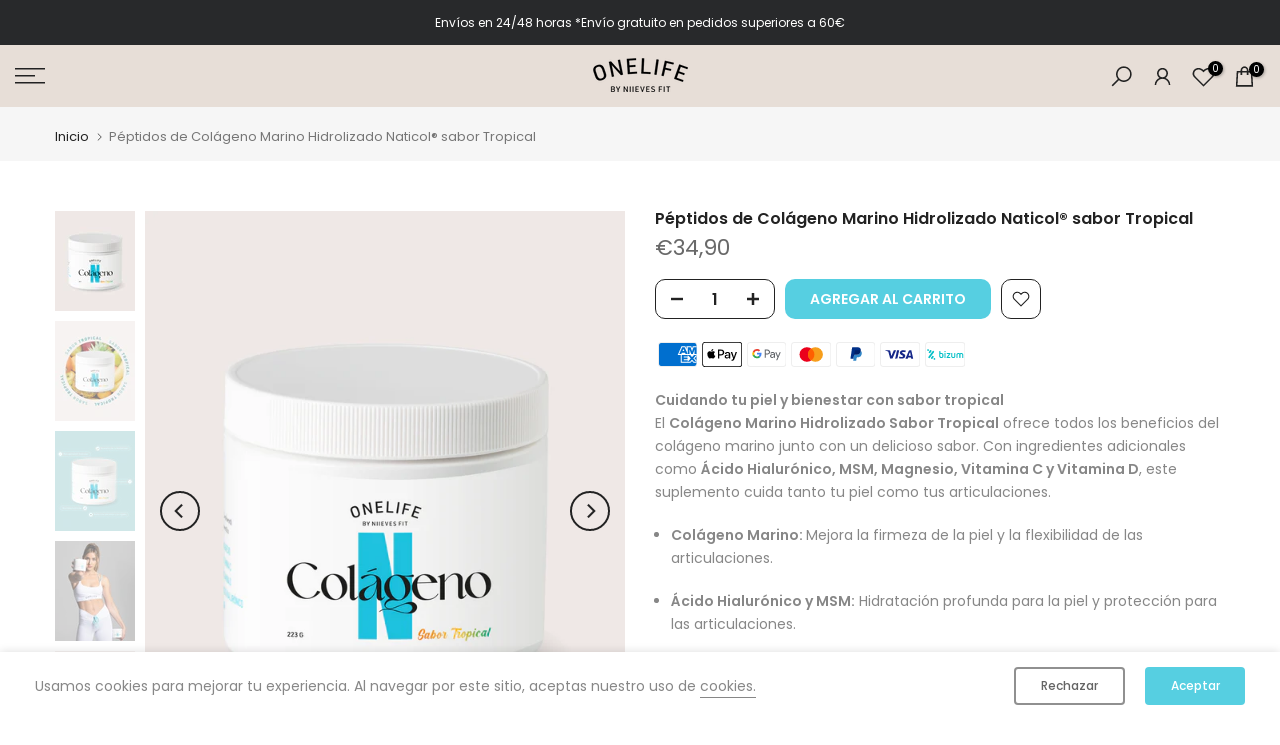

--- FILE ---
content_type: text/html; charset=utf-8
request_url: https://onelifespain.com/es-it/search/?type=product&options%5Bunavailable_products%5D=last&options%5Bprefix%5D=none&q=vendor%3Aonelifespain%20-id%3A7779736387803&section_id=template--23706396131658__product-recommendations
body_size: 3437
content:
<div id="shopify-section-template--23706396131658__product-recommendations" class="shopify-section t4s-section id_product-recommendations"><!-- sections/product-recommendation.liquid --><div class="t4s-section-inner t4s_nt_se_template--23706396131658__product-recommendations t4s_se_template--23706396131658__product-recommendations t4s-container-wrap "   style="--bg-color: ;--bg-gradient: ;--border-cl: ;--mg-top: 75px;--mg-right: auto;--mg-bottom: 50px;--mg-left:auto;--pd-top: ;--pd-right: ;--pd-bottom: ;--pd-left: ;--mgtb-top: 75px;--mgtb-right: auto;--mgtb-bottom: 50px;--mgtb-left: auto;--pdtb-top: ;--pdtb-right: ;--pdtb-bottom: ;--pdtb-left: ;--mgmb-top: 75px;--mgmb-right: auto;--mgmb-bottom: 30px;--mgmb-left: auto;--pdmb-top: ;--pdmb-right: ;--pdmb-bottom: ;--pdmb-left: ;" ><div class="t4s-container"><link href="//onelifespain.com/cdn/shop/t/4/assets/top-head.css?v=37867058972263844251728613995" rel="stylesheet" type="text/css" media="all" />
	<div timeline hdt-reveal="slide-in" class="t4s-top-heading t4s_des_title_3 t4s-text-center " style="--heading-height: px;--tophead_mb: 30px;"><div class="heading-testimonials-star ">
				
				<h3 class="t4s-section-title t4s-title"><span>Seguro que te interesa</span></h3>
			</div></div><div data-t4s-resizeobserver class="t4s-flicky-slider t4s_box_pr_slider t4s-products t4s-text-default t4s_rationt t4s_position_8 t4s_contain t4s-slider-btn-style-outline t4s-slider-btn-round t4s-slider-btn-small t4s-slider-btn-cl-dark t4s-slider-btn-vi-1 t4s-slider-btn-hidden-mobile-true   t4s-row t4s-row-cols-lg-4 t4s-row-cols-md-2 t4s-row-cols-2 t4s-gx-md-30 t4s-gy-md-30 t4s-gx-10 t4s-gy-10 flickityt4s flickityt4s-later" data-flickityt4s-js='{"setPrevNextButtons":true,"arrowIcon":"1","imagesLoaded": 0,"adaptiveHeight": 0, "contain": 1, "groupCells": "100%", "dragThreshold" : 5, "cellAlign": "left","wrapAround": true,"prevNextButtons": true,"percentPosition": 1,"pageDots": false, "autoPlay" : 0, "pauseAutoPlayOnHover" : true }' style="--space-dots: 10px;--flickity-btn-pos: 30px;--flickity-btn-pos-mb: 10px;"><div class="t4s-product t4s-pr-grid t4s-pr-style1 t4s-pr-9643370840394  t4s-col-item" data-product-options='{ "id":"9643370840394","cusQty":"1","available":true, "handle":"hair-glow-pack-3", "isDefault": true, "VariantFirstID": 49861576196426, "customBadge":null, "customBadgeHandle":null,"dateStart":1736936040, "compare_at_price":null,"price":14070, "isPreoder":false,"isExternal":false,"image2":"\/\/onelifespain.com\/cdn\/shop\/files\/ONELIFE_PRODUCTOS_4_6efc2fa5-2155-49ef-b6bf-43e6931a6308.png?v=1741169209\u0026width=1","alt":"Pack Trimestral Hair Glow ¡Ciencia para tu cabello!","isGrouped":false,"maxQuantity":1506 }'>
  <div class="t4s-product-wrapper" timeline hdt-reveal="slide-in">
    <div data-cacl-slide class="t4s-product-inner t4s-pr t4s-oh"><div class="t4s-product-img t4s_ratio" data-style="--aspect-ratioapt: 0.7998578030572343">
    <img data-pr-img class="t4s-product-main-img lazyloadt4s" loading="lazy" src="[data-uri]" data-src="//onelifespain.com/cdn/shop/files/ONELIFE_PRODUCTOS_2_66c4cc6c-9e5e-47ce-9e21-cb1fbe453af7.png?v=1747732912&width=1" data-widths="[100,200,330,400,500,600,700,800,900]" data-optimumx="2" data-sizes="auto" width="2250" height="2813" alt="Pack Trimestral Hair Glow ¡Ciencia para tu cabello!">
    <span class="lazyloadt4s-loader"></span>
    <div data-replace-img2></div>
    <noscript><img class="t4s-product-main-img" loading="lazy" src="//onelifespain.com/cdn/shop/files/ONELIFE_PRODUCTOS_2_66c4cc6c-9e5e-47ce-9e21-cb1fbe453af7.png?v=1747732912&width=600"  alt="Pack Trimestral Hair Glow ¡Ciencia para tu cabello!"></noscript>
</div><div data-product-badge data-sort="sale,new,soldout,preOrder,custom" class="t4s-product-badge"></div>
      <div class="t4s-product-btns">
         <div data-replace-quickview></div>
         <div data-replace-atc data-has-qty></div>
      </div>
      <div class="t4s-product-btns2"><div data-replace-wishlist data-tooltip="right"></div><div data-replace-compare data-tooltip="right"></div>
      </div><a data-pr-href class="t4s-full-width-link" href="/es-it/products/hair-glow-pack-3?_pos=1&_sid=4c060de53&_ss=r"></a>
    </div>
    <div class="t4s-product-info">
      <div class="t4s-product-info__inner"><h3 class="t4s-product-title"><a data-pr-href href="/es-it/products/hair-glow-pack-3?_pos=1&_sid=4c060de53&_ss=r">Pack Trimestral Hair Glow ¡Ciencia para tu cabello!</a></h3><div class="t4s-product-price"data-pr-price>€140,70
</div><div class="t4s-product-rating"><div class="ryviu-collection t4s-grid-rating"><ryviu-widget-total collection=1 reviews_data="" product_id="9643370840394" handle="hair-glow-pack-3"></ryviu-widget-total></div></div></div>
    </div>
  </div></div><div class="t4s-product t4s-pr-grid t4s-pr-style1 t4s-pr-15301457051978  t4s-col-item" data-product-options='{ "id":"15301457051978","cusQty":"1","available":true, "handle":"vaso-termo-onelife", "isDefault": true, "VariantFirstID": 53467904934218, "customBadge":null, "customBadgeHandle":null,"dateStart":1764263628, "compare_at_price":null,"price":1990, "isPreoder":false,"isExternal":false,"image2":"\/\/onelifespain.com\/cdn\/shop\/files\/onelife-18dic-shaker-01.png?v=1766313480\u0026width=1","alt":"Termo Shaker ONELIFE","isGrouped":false,"maxQuantity":448 }'>
  <div class="t4s-product-wrapper" timeline hdt-reveal="slide-in">
    <div data-cacl-slide class="t4s-product-inner t4s-pr t4s-oh"><div class="t4s-product-img t4s_ratio" data-style="--aspect-ratioapt: 0.8">
    <img data-pr-img class="t4s-product-main-img lazyloadt4s" loading="lazy" src="[data-uri]" data-src="//onelifespain.com/cdn/shop/files/onelife-18dic-shaker-02.png?v=1766313480&width=1" data-widths="[100,200,330,400,500,600,700,800,900]" data-optimumx="2" data-sizes="auto" width="1000" height="1250" alt="Termo Shaker ONELIFE">
    <span class="lazyloadt4s-loader"></span>
    <div data-replace-img2></div>
    <noscript><img class="t4s-product-main-img" loading="lazy" src="//onelifespain.com/cdn/shop/files/onelife-18dic-shaker-02.png?v=1766313480&width=600"  alt="Termo Shaker ONELIFE"></noscript>
</div><div data-product-badge data-sort="sale,new,soldout,preOrder,custom" class="t4s-product-badge"></div>
      <div class="t4s-product-btns">
         <div data-replace-quickview></div>
         <div data-replace-atc data-has-qty></div>
      </div>
      <div class="t4s-product-btns2"><div data-replace-wishlist data-tooltip="right"></div><div data-replace-compare data-tooltip="right"></div>
      </div><a data-pr-href class="t4s-full-width-link" href="/es-it/products/vaso-termo-onelife?_pos=2&_sid=4c060de53&_ss=r"></a>
    </div>
    <div class="t4s-product-info">
      <div class="t4s-product-info__inner"><h3 class="t4s-product-title"><a data-pr-href href="/es-it/products/vaso-termo-onelife?_pos=2&_sid=4c060de53&_ss=r">Termo Shaker ONELIFE</a></h3><div class="t4s-product-price"data-pr-price>€19,90
</div><div class="t4s-product-rating"><div class="ryviu-collection t4s-grid-rating"><ryviu-widget-total collection=1 reviews_data="" product_id="15301457051978" handle="vaso-termo-onelife"></ryviu-widget-total></div></div></div>
    </div>
  </div></div><div class="t4s-product t4s-pr-grid t4s-pr-style1 t4s-pr-10000974283082  t4s-col-item" data-product-options='{ "id":"10000974283082","cusQty":"1","available":true, "handle":"magnesio-bisglicinato", "isDefault": true, "VariantFirstID": 50056622342474, "customBadge":null, "customBadgeHandle":null,"dateStart":1738066506, "compare_at_price":null,"price":1290, "isPreoder":false,"isExternal":false,"image2":"\/\/onelifespain.com\/cdn\/shop\/files\/ONELIFE_PRODUCTOS_2.png?v=1741168851\u0026width=1","alt":"Bisglicinato de Magnesio","isGrouped":false,"maxQuantity":233 }'>
  <div class="t4s-product-wrapper" timeline hdt-reveal="slide-in">
    <div data-cacl-slide class="t4s-product-inner t4s-pr t4s-oh"><div class="t4s-product-img t4s_ratio" data-style="--aspect-ratioapt: 0.7998578030572343">
    <img data-pr-img class="t4s-product-main-img lazyloadt4s" loading="lazy" src="[data-uri]" data-src="//onelifespain.com/cdn/shop/files/ONELIFE_PRODUCTOS_1.png?v=1741168851&width=1" data-widths="[100,200,330,400,500,600,700,800,900]" data-optimumx="2" data-sizes="auto" width="2250" height="2813" alt="Bisglicinato de Magnesio">
    <span class="lazyloadt4s-loader"></span>
    <div data-replace-img2></div>
    <noscript><img class="t4s-product-main-img" loading="lazy" src="//onelifespain.com/cdn/shop/files/ONELIFE_PRODUCTOS_1.png?v=1741168851&width=600"  alt="Bisglicinato de Magnesio"></noscript>
</div><div data-product-badge data-sort="sale,new,soldout,preOrder,custom" class="t4s-product-badge"></div>
      <div class="t4s-product-btns">
         <div data-replace-quickview></div>
         <div data-replace-atc data-has-qty></div>
      </div>
      <div class="t4s-product-btns2"><div data-replace-wishlist data-tooltip="right"></div><div data-replace-compare data-tooltip="right"></div>
      </div><a data-pr-href class="t4s-full-width-link" href="/es-it/products/magnesio-bisglicinato?_pos=3&_sid=4c060de53&_ss=r"></a>
    </div>
    <div class="t4s-product-info">
      <div class="t4s-product-info__inner"><h3 class="t4s-product-title"><a data-pr-href href="/es-it/products/magnesio-bisglicinato?_pos=3&_sid=4c060de53&_ss=r">Bisglicinato de Magnesio</a></h3><div class="t4s-product-price"data-pr-price>€12,90
</div><div class="t4s-product-rating"><div class="ryviu-collection t4s-grid-rating"><ryviu-widget-total collection=1 reviews_data="" product_id="10000974283082" handle="magnesio-bisglicinato"></ryviu-widget-total></div></div></div>
    </div>
  </div></div><div class="t4s-product t4s-pr-grid t4s-pr-style1 t4s-pr-9637589647690  t4s-col-item" data-product-options='{ "id":"9637589647690","cusQty":"1","available":true, "handle":"hair-glow", "isDefault": true, "VariantFirstID": 49828415111498, "customBadge":null, "customBadgeHandle":null,"dateStart":1736427037, "compare_at_price":null,"price":4690, "isPreoder":false,"isExternal":false,"image2":"\/\/onelifespain.com\/cdn\/shop\/files\/ONELIFE_PRODUCTOS_2_66c4cc6c-9e5e-47ce-9e21-cb1fbe453af7.png?v=1747732912\u0026width=1","alt":"Hair Glow ¡Ciencia para tu cabello! Biotina, Zinc, Selenio, Vitaminas A, C, E...","isGrouped":false,"maxQuantity":513 }'>
  <div class="t4s-product-wrapper" timeline hdt-reveal="slide-in">
    <div data-cacl-slide class="t4s-product-inner t4s-pr t4s-oh"><div class="t4s-product-img t4s_ratio" data-style="--aspect-ratioapt: 0.7998578030572343">
    <img data-pr-img class="t4s-product-main-img lazyloadt4s" loading="lazy" src="[data-uri]" data-src="//onelifespain.com/cdn/shop/files/ONELIFE_PRODUCTOS_1_762f4cc4-3938-4ffe-8fd0-691b74758239.png?v=1741169070&width=1" data-widths="[100,200,330,400,500,600,700,800,900]" data-optimumx="2" data-sizes="auto" width="2250" height="2813" alt="Hair Glow ¡Ciencia para tu cabello! Biotina, Zinc, Selenio, Vitaminas A, C, E...">
    <span class="lazyloadt4s-loader"></span>
    <div data-replace-img2></div>
    <noscript><img class="t4s-product-main-img" loading="lazy" src="//onelifespain.com/cdn/shop/files/ONELIFE_PRODUCTOS_1_762f4cc4-3938-4ffe-8fd0-691b74758239.png?v=1741169070&width=600"  alt="Hair Glow ¡Ciencia para tu cabello! Biotina, Zinc, Selenio, Vitaminas A, C, E..."></noscript>
</div><div data-product-badge data-sort="sale,new,soldout,preOrder,custom" class="t4s-product-badge"></div>
      <div class="t4s-product-btns">
         <div data-replace-quickview></div>
         <div data-replace-atc data-has-qty></div>
      </div>
      <div class="t4s-product-btns2"><div data-replace-wishlist data-tooltip="right"></div><div data-replace-compare data-tooltip="right"></div>
      </div><a data-pr-href class="t4s-full-width-link" href="/es-it/products/hair-glow?_pos=4&_sid=4c060de53&_ss=r"></a>
    </div>
    <div class="t4s-product-info">
      <div class="t4s-product-info__inner"><h3 class="t4s-product-title"><a data-pr-href href="/es-it/products/hair-glow?_pos=4&_sid=4c060de53&_ss=r">Hair Glow ¡Ciencia para tu cabello! Biotina, Zinc, Selenio, Vitaminas A, C, E...</a></h3><div class="t4s-product-price"data-pr-price>€46,90
</div><div class="t4s-product-rating"><div class="ryviu-collection t4s-grid-rating"><ryviu-widget-total collection=1 reviews_data="" product_id="9637589647690" handle="hair-glow"></ryviu-widget-total></div></div></div>
    </div>
  </div></div><div class="t4s-product t4s-pr-grid t4s-pr-style1 t4s-pr-9355623661898  t4s-col-item" data-product-options='{ "id":"9355623661898","cusQty":"1","available":true, "handle":"monodosis-colageno-marino-hidrolizado-sabor-tropical-con-acido-hialuronico-msm-magnesio-vitamina-c-y-d", "isDefault": true, "VariantFirstID": 48781959463242, "customBadge":null, "customBadgeHandle":null,"dateStart":1719563776, "compare_at_price":null,"price":3990, "isPreoder":false,"isExternal":false,"image2":"\/\/onelifespain.com\/cdn\/shop\/files\/ONELIFE_PRODUCTOS_5_ff6e92af-919a-43a9-997f-2c5d4890d33f.png?v=1747134584\u0026width=1","alt":"Péptidos de Colágeno Marino Hidrolizado Naticol® sabor tropical formato Monodosis","isGrouped":false,"maxQuantity":549 }'>
  <div class="t4s-product-wrapper" timeline hdt-reveal="slide-in">
    <div data-cacl-slide class="t4s-product-inner t4s-pr t4s-oh"><div class="t4s-product-img t4s_ratio" data-style="--aspect-ratioapt: 0.7998578030572343">
    <img data-pr-img class="t4s-product-main-img lazyloadt4s" loading="lazy" src="[data-uri]" data-src="//onelifespain.com/cdn/shop/files/ONELIFE_PRODUCTOS_1_b56d345b-7a42-4108-b1e7-a7604c71c38b.png?v=1741176142&width=1" data-widths="[100,200,330,400,500,600,700,800,900]" data-optimumx="2" data-sizes="auto" width="2250" height="2813" alt="Péptidos de Colágeno Marino Hidrolizado Naticol® sabor tropical formato Monodosis">
    <span class="lazyloadt4s-loader"></span>
    <div data-replace-img2></div>
    <noscript><img class="t4s-product-main-img" loading="lazy" src="//onelifespain.com/cdn/shop/files/ONELIFE_PRODUCTOS_1_b56d345b-7a42-4108-b1e7-a7604c71c38b.png?v=1741176142&width=600"  alt="Péptidos de Colágeno Marino Hidrolizado Naticol® sabor tropical formato Monodosis"></noscript>
</div><div data-product-badge data-sort="sale,new,soldout,preOrder,custom" class="t4s-product-badge"></div>
      <div class="t4s-product-btns">
         <div data-replace-quickview></div>
         <div data-replace-atc data-has-qty></div>
      </div>
      <div class="t4s-product-btns2"><div data-replace-wishlist data-tooltip="right"></div><div data-replace-compare data-tooltip="right"></div>
      </div><a data-pr-href class="t4s-full-width-link" href="/es-it/products/monodosis-colageno-marino-hidrolizado-sabor-tropical-con-acido-hialuronico-msm-magnesio-vitamina-c-y-d?_pos=5&_sid=4c060de53&_ss=r"></a>
    </div>
    <div class="t4s-product-info">
      <div class="t4s-product-info__inner"><h3 class="t4s-product-title"><a data-pr-href href="/es-it/products/monodosis-colageno-marino-hidrolizado-sabor-tropical-con-acido-hialuronico-msm-magnesio-vitamina-c-y-d?_pos=5&_sid=4c060de53&_ss=r">Péptidos de Colágeno Marino Hidrolizado Naticol® sabor tropical formato Monodosis</a></h3><div class="t4s-product-price"data-pr-price>€39,90
</div><div class="t4s-product-rating"><div class="ryviu-collection t4s-grid-rating"><ryviu-widget-total collection=1 reviews_data="" product_id="9355623661898" handle="monodosis-colageno-marino-hidrolizado-sabor-tropical-con-acido-hialuronico-msm-magnesio-vitamina-c-y-d"></ryviu-widget-total></div></div></div>
    </div>
  </div></div><div class="t4s-product t4s-pr-grid t4s-pr-style1 t4s-pr-15332466000202  t4s-col-item" data-product-options='{ "id":"15332466000202","cusQty":"1","available":true, "handle":"pack-completo-colageno-chocolate-magnesio-creatina", "isDefault": true, "VariantFirstID": 53564834414922, "customBadge":null, "customBadgeHandle":null,"dateStart":1765383499, "compare_at_price":12975,"price":9990, "isPreoder":false,"isExternal":false,"image2":"\/\/onelifespain.com\/cdn\/shop\/files\/ONELIFE_PRODUCTOS_2_0a3561ca-daca-422c-9d31-2379459765a5.png?v=1765800248\u0026width=1","alt":"PACK SUSCRIPCIÓN 2 meses – 2x Colágenos sabor Chocolate + 1x Creatina+ 2x Magnesio","isGrouped":false,"maxQuantity":116 }'>
  <div class="t4s-product-wrapper" timeline hdt-reveal="slide-in">
    <div data-cacl-slide class="t4s-product-inner t4s-pr t4s-oh"><div class="t4s-product-img t4s_ratio" data-style="--aspect-ratioapt: 0.8">
    <img data-pr-img class="t4s-product-main-img lazyloadt4s" loading="lazy" src="[data-uri]" data-src="//onelifespain.com/cdn/shop/files/15d-onelife-01.png?v=1765800248&width=1" data-widths="[100,200,330,400,500,600,700,800,900]" data-optimumx="2" data-sizes="auto" width="1000" height="1250" alt="PACK SUSCRIPCIÓN 2 meses – 2x Colágenos sabor Chocolate + 1x Creatina+ 2x Magnesio">
    <span class="lazyloadt4s-loader"></span>
    <div data-replace-img2></div>
    <noscript><img class="t4s-product-main-img" loading="lazy" src="//onelifespain.com/cdn/shop/files/15d-onelife-01.png?v=1765800248&width=600"  alt="PACK SUSCRIPCIÓN 2 meses – 2x Colágenos sabor Chocolate + 1x Creatina+ 2x Magnesio"></noscript>
</div><div data-product-badge data-sort="sale,new,soldout,preOrder,custom" class="t4s-product-badge"></div>
      <div class="t4s-product-btns">
         <div data-replace-quickview></div>
         <div data-replace-atc data-has-qty></div>
      </div>
      <div class="t4s-product-btns2"><div data-replace-wishlist data-tooltip="right"></div><div data-replace-compare data-tooltip="right"></div>
      </div><a data-pr-href class="t4s-full-width-link" href="/es-it/products/pack-completo-colageno-chocolate-magnesio-creatina?_pos=6&_sid=4c060de53&_ss=r"></a>
    </div>
    <div class="t4s-product-info">
      <div class="t4s-product-info__inner"><h3 class="t4s-product-title"><a data-pr-href href="/es-it/products/pack-completo-colageno-chocolate-magnesio-creatina?_pos=6&_sid=4c060de53&_ss=r">PACK SUSCRIPCIÓN 2 meses – 2x Colágenos sabor Chocolate + 1x Creatina+ 2x Magnesio</a></h3><div class="t4s-product-price"data-pr-price><del>€129,75</del><ins>€99,90</ins></div><div class="t4s-product-rating"><div class="ryviu-collection t4s-grid-rating"><ryviu-widget-total collection=1 reviews_data="" product_id="15332466000202" handle="pack-completo-colageno-chocolate-magnesio-creatina"></ryviu-widget-total></div></div></div>
    </div>
  </div></div><div class="t4s-product t4s-pr-grid t4s-pr-style1 t4s-pr-9606919717194  t4s-col-item" data-product-options='{ "id":"9606919717194","cusQty":"1","available":true, "handle":"probioticos", "isDefault": true, "VariantFirstID": 49690621280586, "customBadge":null, "customBadgeHandle":null,"dateStart":1733740671, "compare_at_price":null,"price":2990, "isPreoder":false,"isExternal":false,"image2":"\/\/onelifespain.com\/cdn\/shop\/files\/ONELIFE_PRODUCTOS_5_d6986d03-b514-44f7-99da-787a5d360352.png?v=1741169293\u0026width=1","alt":"Probióticos y Prebióticos Fibruline™ Intestinales. 60 cápsulas","isGrouped":false,"maxQuantity":9999 }'>
  <div class="t4s-product-wrapper" timeline hdt-reveal="slide-in">
    <div data-cacl-slide class="t4s-product-inner t4s-pr t4s-oh"><div class="t4s-product-img t4s_ratio" data-style="--aspect-ratioapt: 0.7998578030572343">
    <img data-pr-img class="t4s-product-main-img lazyloadt4s" loading="lazy" src="[data-uri]" data-src="//onelifespain.com/cdn/shop/files/ONELIFE_PRODUCTOS_1_638a32ca-1e25-4a8b-a154-79e03666817a.png?v=1741169293&width=1" data-widths="[100,200,330,400,500,600,700,800,900]" data-optimumx="2" data-sizes="auto" width="2250" height="2813" alt="Probióticos y Prebióticos Fibruline™ Intestinales. 60 cápsulas">
    <span class="lazyloadt4s-loader"></span>
    <div data-replace-img2></div>
    <noscript><img class="t4s-product-main-img" loading="lazy" src="//onelifespain.com/cdn/shop/files/ONELIFE_PRODUCTOS_1_638a32ca-1e25-4a8b-a154-79e03666817a.png?v=1741169293&width=600"  alt="Probióticos y Prebióticos Fibruline™ Intestinales. 60 cápsulas"></noscript>
</div><div data-product-badge data-sort="sale,new,soldout,preOrder,custom" class="t4s-product-badge"></div>
      <div class="t4s-product-btns">
         <div data-replace-quickview></div>
         <div data-replace-atc data-has-qty></div>
      </div>
      <div class="t4s-product-btns2"><div data-replace-wishlist data-tooltip="right"></div><div data-replace-compare data-tooltip="right"></div>
      </div><a data-pr-href class="t4s-full-width-link" href="/es-it/products/probioticos?_pos=7&_sid=4c060de53&_ss=r"></a>
    </div>
    <div class="t4s-product-info">
      <div class="t4s-product-info__inner"><h3 class="t4s-product-title"><a data-pr-href href="/es-it/products/probioticos?_pos=7&_sid=4c060de53&_ss=r">Probióticos y Prebióticos Fibruline™ Intestinales. 60 cápsulas</a></h3><div class="t4s-product-price"data-pr-price>€29,90
</div><div class="t4s-product-rating"><div class="ryviu-collection t4s-grid-rating"><ryviu-widget-total collection=1 reviews_data="" product_id="9606919717194" handle="probioticos"></ryviu-widget-total></div></div></div>
    </div>
  </div></div><div class="t4s-product t4s-pr-grid t4s-pr-style1 t4s-pr-9594402832714  t4s-col-item" data-product-options='{ "id":"9594402832714","cusQty":"1","available":true, "handle":"peptidos-de-colageno-marino-hidrolizado-naticol®-sin-sabor-vitamina-c", "isDefault": true, "VariantFirstID": 49630171332938, "customBadge":null, "customBadgeHandle":null,"dateStart":1732795465, "compare_at_price":null,"price":3490, "isPreoder":false,"isExternal":false,"image2":"\/\/onelifespain.com\/cdn\/shop\/files\/ONELIFE_PRODUCTOS_2_bf7ee5a1-0b0e-4a4c-92e0-f062232045ae.png?v=1765800316\u0026width=1","alt":"Péptidos de Colágeno Marino Hidrolizado Naticol® sin sabor + Vitamina C","isGrouped":false,"maxQuantity":478 }'>
  <div class="t4s-product-wrapper" timeline hdt-reveal="slide-in">
    <div data-cacl-slide class="t4s-product-inner t4s-pr t4s-oh"><div class="t4s-product-img t4s_ratio" data-style="--aspect-ratioapt: 0.7998578030572343">
    <img data-pr-img class="t4s-product-main-img lazyloadt4s" loading="lazy" src="[data-uri]" data-src="//onelifespain.com/cdn/shop/files/ONELIFE_PRODUCTOS_1_63e8a529-2ed8-4935-8f99-f9ca36f49acf.png?v=1747134654&width=1" data-widths="[100,200,330,400,500,600,700,800,900]" data-optimumx="2" data-sizes="auto" width="2250" height="2813" alt="Péptidos de Colágeno Marino Hidrolizado Naticol® sin sabor + Vitamina C">
    <span class="lazyloadt4s-loader"></span>
    <div data-replace-img2></div>
    <noscript><img class="t4s-product-main-img" loading="lazy" src="//onelifespain.com/cdn/shop/files/ONELIFE_PRODUCTOS_1_63e8a529-2ed8-4935-8f99-f9ca36f49acf.png?v=1747134654&width=600"  alt="Péptidos de Colágeno Marino Hidrolizado Naticol® sin sabor + Vitamina C"></noscript>
</div><div data-product-badge data-sort="sale,new,soldout,preOrder,custom" class="t4s-product-badge"></div>
      <div class="t4s-product-btns">
         <div data-replace-quickview></div>
         <div data-replace-atc data-has-qty></div>
      </div>
      <div class="t4s-product-btns2"><div data-replace-wishlist data-tooltip="right"></div><div data-replace-compare data-tooltip="right"></div>
      </div><a data-pr-href class="t4s-full-width-link" href="/es-it/products/peptidos-de-colageno-marino-hidrolizado-naticol%C2%AE-sin-sabor-vitamina-c?_pos=8&_sid=4c060de53&_ss=r"></a>
    </div>
    <div class="t4s-product-info">
      <div class="t4s-product-info__inner"><h3 class="t4s-product-title"><a data-pr-href href="/es-it/products/peptidos-de-colageno-marino-hidrolizado-naticol%C2%AE-sin-sabor-vitamina-c?_pos=8&_sid=4c060de53&_ss=r">Péptidos de Colágeno Marino Hidrolizado Naticol® sin sabor + Vitamina C</a></h3><div class="t4s-product-price"data-pr-price>€34,90
</div><div class="t4s-product-rating"><div class="ryviu-collection t4s-grid-rating"><ryviu-widget-total collection=1 reviews_data="" product_id="9594402832714" handle="peptidos-de-colageno-marino-hidrolizado-naticol®-sin-sabor-vitamina-c"></ryviu-widget-total></div></div></div>
    </div>
  </div></div><div class="t4s-product t4s-pr-grid t4s-pr-style1 t4s-pr-15332465279306  t4s-col-item" data-product-options='{ "id":"15332465279306","cusQty":"1","available":true, "handle":"pack-completo-colageno-tropical-magnesio-creatina-copia", "isDefault": true, "VariantFirstID": 53564833071434, "customBadge":null, "customBadgeHandle":null,"dateStart":1765383457, "compare_at_price":12975,"price":9990, "isPreoder":false,"isExternal":false,"image2":"\/\/onelifespain.com\/cdn\/shop\/files\/ONELIFE_PRODUCTOS_2_77f79092-a19b-41c5-b6b0-3c9a08440849.png?v=1765800283\u0026width=1","alt":"PACK SUSCRIPCIÓN 2 meses – 2x Colágenos sabor Tropical + 1x Creatina+ 2x Magnesio","isGrouped":false,"maxQuantity":116 }'>
  <div class="t4s-product-wrapper" timeline hdt-reveal="slide-in">
    <div data-cacl-slide class="t4s-product-inner t4s-pr t4s-oh"><div class="t4s-product-img t4s_ratio" data-style="--aspect-ratioapt: 0.8">
    <img data-pr-img class="t4s-product-main-img lazyloadt4s" loading="lazy" src="[data-uri]" data-src="//onelifespain.com/cdn/shop/files/15d-onelife-02.png?v=1765800283&width=1" data-widths="[100,200,330,400,500,600,700,800,900]" data-optimumx="2" data-sizes="auto" width="1000" height="1250" alt="PACK SUSCRIPCIÓN 2 meses – 2x Colágenos sabor Tropical + 1x Creatina+ 2x Magnesio">
    <span class="lazyloadt4s-loader"></span>
    <div data-replace-img2></div>
    <noscript><img class="t4s-product-main-img" loading="lazy" src="//onelifespain.com/cdn/shop/files/15d-onelife-02.png?v=1765800283&width=600"  alt="PACK SUSCRIPCIÓN 2 meses – 2x Colágenos sabor Tropical + 1x Creatina+ 2x Magnesio"></noscript>
</div><div data-product-badge data-sort="sale,new,soldout,preOrder,custom" class="t4s-product-badge"></div>
      <div class="t4s-product-btns">
         <div data-replace-quickview></div>
         <div data-replace-atc data-has-qty></div>
      </div>
      <div class="t4s-product-btns2"><div data-replace-wishlist data-tooltip="right"></div><div data-replace-compare data-tooltip="right"></div>
      </div><a data-pr-href class="t4s-full-width-link" href="/es-it/products/pack-completo-colageno-tropical-magnesio-creatina-copia?_pos=9&_sid=4c060de53&_ss=r"></a>
    </div>
    <div class="t4s-product-info">
      <div class="t4s-product-info__inner"><h3 class="t4s-product-title"><a data-pr-href href="/es-it/products/pack-completo-colageno-tropical-magnesio-creatina-copia?_pos=9&_sid=4c060de53&_ss=r">PACK SUSCRIPCIÓN 2 meses – 2x Colágenos sabor Tropical + 1x Creatina+ 2x Magnesio</a></h3><div class="t4s-product-price"data-pr-price><del>€129,75</del><ins>€99,90</ins></div><div class="t4s-product-rating"><div class="ryviu-collection t4s-grid-rating"><ryviu-widget-total collection=1 reviews_data="" product_id="15332465279306" handle="pack-completo-colageno-tropical-magnesio-creatina-copia"></ryviu-widget-total></div></div></div>
    </div>
  </div></div><div class="t4s-product t4s-pr-grid t4s-pr-style1 t4s-pr-15314152620362  t4s-col-item" data-product-options='{ "id":"15314152620362","cusQty":"1","available":true, "handle":"pack-2-magnesio-1-creatina-2-colageno", "isDefault": true, "VariantFirstID": 53513908322634, "customBadge":null, "customBadgeHandle":null,"dateStart":1764848077, "compare_at_price":12975,"price":9990, "isPreoder":false,"isExternal":false,"image2":"\/\/onelifespain.com\/cdn\/shop\/files\/ONELIFE_PRODUCTOS_2_bf7ee5a1-0b0e-4a4c-92e0-f062232045ae.png?v=1765800316\u0026width=1","alt":"PACK SUSCRIPCIÓN 2 meses – 2x Colágenos Sin sabor + 1x Creatina+ 2x Magnesio","isGrouped":false,"maxQuantity":116 }'>
  <div class="t4s-product-wrapper" timeline hdt-reveal="slide-in">
    <div data-cacl-slide class="t4s-product-inner t4s-pr t4s-oh"><div class="t4s-product-img t4s_ratio" data-style="--aspect-ratioapt: 0.8">
    <img data-pr-img class="t4s-product-main-img lazyloadt4s" loading="lazy" src="[data-uri]" data-src="//onelifespain.com/cdn/shop/files/15d-onelife-03.png?v=1765800316&width=1" data-widths="[100,200,330,400,500,600,700,800,900]" data-optimumx="2" data-sizes="auto" width="1000" height="1250" alt="PACK SUSCRIPCIÓN 2 meses – 2x Colágenos Sin sabor + 1x Creatina+ 2x Magnesio">
    <span class="lazyloadt4s-loader"></span>
    <div data-replace-img2></div>
    <noscript><img class="t4s-product-main-img" loading="lazy" src="//onelifespain.com/cdn/shop/files/15d-onelife-03.png?v=1765800316&width=600"  alt="PACK SUSCRIPCIÓN 2 meses – 2x Colágenos Sin sabor + 1x Creatina+ 2x Magnesio"></noscript>
</div><div data-product-badge data-sort="sale,new,soldout,preOrder,custom" class="t4s-product-badge"></div>
      <div class="t4s-product-btns">
         <div data-replace-quickview></div>
         <div data-replace-atc data-has-qty></div>
      </div>
      <div class="t4s-product-btns2"><div data-replace-wishlist data-tooltip="right"></div><div data-replace-compare data-tooltip="right"></div>
      </div><a data-pr-href class="t4s-full-width-link" href="/es-it/products/pack-2-magnesio-1-creatina-2-colageno?_pos=10&_sid=4c060de53&_ss=r"></a>
    </div>
    <div class="t4s-product-info">
      <div class="t4s-product-info__inner"><h3 class="t4s-product-title"><a data-pr-href href="/es-it/products/pack-2-magnesio-1-creatina-2-colageno?_pos=10&_sid=4c060de53&_ss=r">PACK SUSCRIPCIÓN 2 meses – 2x Colágenos Sin sabor + 1x Creatina+ 2x Magnesio</a></h3><div class="t4s-product-price"data-pr-price><del>€129,75</del><ins>€99,90</ins></div><div class="t4s-product-rating"><div class="ryviu-collection t4s-grid-rating"><ryviu-widget-total collection=1 reviews_data="" product_id="15314152620362" handle="pack-2-magnesio-1-creatina-2-colageno"></ryviu-widget-total></div></div></div>
    </div>
  </div></div><div class="t4s-product t4s-pr-grid t4s-pr-style1 t4s-pr-15214940946762  t4s-col-item" data-product-options='{ "id":"15214940946762","cusQty":"1","available":true, "handle":"creatina-creavitalis®-300g-sabor-neutro", "isDefault": true, "VariantFirstID": 53114494878026, "customBadge":null, "customBadgeHandle":null,"dateStart":1761124665, "compare_at_price":null,"price":3290, "isPreoder":false,"isExternal":false,"image2":"\/\/onelifespain.com\/cdn\/shop\/files\/29o-onelife-launch-story_01_a69ae30a-5174-418c-acd0-dbb76a08d799.png?v=1762530705\u0026width=1","alt":"Creatina Creavitalis® 300g sabor neutro","isGrouped":false,"maxQuantity":191 }'>
  <div class="t4s-product-wrapper" timeline hdt-reveal="slide-in">
    <div data-cacl-slide class="t4s-product-inner t4s-pr t4s-oh"><div class="t4s-product-img t4s_ratio" data-style="--aspect-ratioapt: 0.8">
    <img data-pr-img class="t4s-product-main-img lazyloadt4s" loading="lazy" src="[data-uri]" data-src="//onelifespain.com/cdn/shop/files/IMG-0946.jpg?v=1765800316&width=1" data-widths="[100,200,330,400,500,600,700,800,900]" data-optimumx="2" data-sizes="auto" width="1000" height="1250" alt="Creatina Creavitalis® 300g sabor neutro">
    <span class="lazyloadt4s-loader"></span>
    <div data-replace-img2></div>
    <noscript><img class="t4s-product-main-img" loading="lazy" src="//onelifespain.com/cdn/shop/files/IMG-0946.jpg?v=1765800316&width=600"  alt="Creatina Creavitalis® 300g sabor neutro"></noscript>
</div><div data-product-badge data-sort="sale,new,soldout,preOrder,custom" class="t4s-product-badge"></div>
      <div class="t4s-product-btns">
         <div data-replace-quickview></div>
         <div data-replace-atc data-has-qty></div>
      </div>
      <div class="t4s-product-btns2"><div data-replace-wishlist data-tooltip="right"></div><div data-replace-compare data-tooltip="right"></div>
      </div><a data-pr-href class="t4s-full-width-link" href="/es-it/products/creatina-creavitalis%C2%AE-300g-sabor-neutro?_pos=11&_sid=4c060de53&_ss=r"></a>
    </div>
    <div class="t4s-product-info">
      <div class="t4s-product-info__inner"><h3 class="t4s-product-title"><a data-pr-href href="/es-it/products/creatina-creavitalis%C2%AE-300g-sabor-neutro?_pos=11&_sid=4c060de53&_ss=r">Creatina Creavitalis® 300g sabor neutro</a></h3><div class="t4s-product-price"data-pr-price>€32,90
</div><div class="t4s-product-rating"><div class="ryviu-collection t4s-grid-rating"><ryviu-widget-total collection=1 reviews_data="" product_id="15214940946762" handle="creatina-creavitalis®-300g-sabor-neutro"></ryviu-widget-total></div></div></div>
    </div>
  </div></div><div class="t4s-product t4s-pr-grid t4s-pr-style1 t4s-pr-9355627200842  t4s-col-item" data-product-options='{ "id":"9355627200842","cusQty":"1","available":true, "handle":"monodosis-colageno-marino-hidrolizado-sabor-chocolate-con-acido-hialuronico-msm-magnesio-vitamina-c-y-d", "isDefault": true, "VariantFirstID": 48781970211146, "customBadge":null, "customBadgeHandle":null,"dateStart":1719563893, "compare_at_price":null,"price":3990, "isPreoder":false,"isExternal":false,"image2":"\/\/onelifespain.com\/cdn\/shop\/files\/ONELIFE_PRODUCTOS_2_caccf30d-e231-4355-87e2-ae38eeedc343.png?v=1741176337\u0026width=1","alt":"Péptidos de Colágeno Marino Hidrolizado Naticol® sabor Chocolate formato Monodosis","isGrouped":false,"maxQuantity":314 }'>
  <div class="t4s-product-wrapper" timeline hdt-reveal="slide-in">
    <div data-cacl-slide class="t4s-product-inner t4s-pr t4s-oh"><div class="t4s-product-img t4s_ratio" data-style="--aspect-ratioapt: 0.7998578030572343">
    <img data-pr-img class="t4s-product-main-img lazyloadt4s" loading="lazy" src="[data-uri]" data-src="//onelifespain.com/cdn/shop/files/ONELIFE_PRODUCTOS_1_c50526cd-8c60-48a2-b1ba-a8ef23ad41e1.png?v=1741169409&width=1" data-widths="[100,200,330,400,500,600,700,800,900]" data-optimumx="2" data-sizes="auto" width="2250" height="2813" alt="Péptidos de Colágeno Marino Hidrolizado Naticol® sabor Chocolate formato Monodosis">
    <span class="lazyloadt4s-loader"></span>
    <div data-replace-img2></div>
    <noscript><img class="t4s-product-main-img" loading="lazy" src="//onelifespain.com/cdn/shop/files/ONELIFE_PRODUCTOS_1_c50526cd-8c60-48a2-b1ba-a8ef23ad41e1.png?v=1741169409&width=600"  alt="Péptidos de Colágeno Marino Hidrolizado Naticol® sabor Chocolate formato Monodosis"></noscript>
</div><div data-product-badge data-sort="sale,new,soldout,preOrder,custom" class="t4s-product-badge"></div>
      <div class="t4s-product-btns">
         <div data-replace-quickview></div>
         <div data-replace-atc data-has-qty></div>
      </div>
      <div class="t4s-product-btns2"><div data-replace-wishlist data-tooltip="right"></div><div data-replace-compare data-tooltip="right"></div>
      </div><a data-pr-href class="t4s-full-width-link" href="/es-it/products/monodosis-colageno-marino-hidrolizado-sabor-chocolate-con-acido-hialuronico-msm-magnesio-vitamina-c-y-d?_pos=12&_sid=4c060de53&_ss=r"></a>
    </div>
    <div class="t4s-product-info">
      <div class="t4s-product-info__inner"><h3 class="t4s-product-title"><a data-pr-href href="/es-it/products/monodosis-colageno-marino-hidrolizado-sabor-chocolate-con-acido-hialuronico-msm-magnesio-vitamina-c-y-d?_pos=12&_sid=4c060de53&_ss=r">Péptidos de Colágeno Marino Hidrolizado Naticol® sabor Chocolate formato Monodosis</a></h3><div class="t4s-product-price"data-pr-price>€39,90
</div><div class="t4s-product-rating"><div class="ryviu-collection t4s-grid-rating"><ryviu-widget-total collection=1 reviews_data="" product_id="9355627200842" handle="monodosis-colageno-marino-hidrolizado-sabor-chocolate-con-acido-hialuronico-msm-magnesio-vitamina-c-y-d"></ryviu-widget-total></div></div></div>
    </div>
  </div></div></div></div></div></div>

--- FILE ---
content_type: text/html; charset=utf-8
request_url: https://onelifespain.com/es-it/search/?view=mn
body_size: 556
content:
<div class="t4s-drawer__header"><span>Menú</span></div><div data-tab-mb-content id="shopify-mb_nav" class="t4s-mb-tab__content is--active"><div id="shopify-section-mb_nav" class="shopify-section t4s-sp-section-mb-nav"><ul id="menu-mb__ul" class="t4s-mb__menu" data-section-id="mb_nav"><li id="item_menu_j6VKCM" class="t4s-menu-item t4s-item-level-0"><a href="https://onelifespain.com/" target="_self">Home</a></li><li id="item_mb_nav-1" class="t4s-menu-item t4s-item-level-0"><a href="https://onelifespain.com/collections/todos-los-productos" target="_self">Tienda</a></li><li id="item_mb_wis" class="t4s-menu-item t4s-item-level-0 t4s-menu-item-btns t4s-menu-item-wishlist"><a data-link-wishlist href="/es-it/search/?view=wishlist"><span class="t4s-d-inline-block"><svg viewBox="0 0 24 24" width="24" height="24" stroke="currentColor" stroke-width="1.5" fill="none" stroke-linecap="round" stroke-linejoin="round"><path d="M20.84 4.61a5.5 5.5 0 0 0-7.78 0L12 5.67l-1.06-1.06a5.5 5.5 0 0 0-7.78 7.78l1.06 1.06L12 21.23l7.78-7.78 1.06-1.06a5.5 5.5 0 0 0 0-7.78z"></path></svg>Lista de deseos</span></a></li>
<li id="item_mb_acc" class="t4s-menu-item t4s-item-level-0 t4s-menu-item-btns t4s-menu-item-acount"><a href="/es-it/account/login"  data-drawer-delay- data-drawer-options='{ "id":"#t4s-login-sidebar" }' ><svg width="24" viewBox="0 0 24 24" stroke="currentColor" stroke-width="1.2" fill="none" stroke-linecap="round" stroke-linejoin="round"><path d="M20 21v-2a4 4 0 0 0-4-4H8a4 4 0 0 0-4 4v2"></path><circle cx="12" cy="7" r="4"></circle></svg><span class="t4s-d-inline-block">Iniciar sesión / Registrarse</span></a></li><li id="item_mb_help" class="t4s-menu-item t4s-item-level-0 t4s-menu-item-infos"><p class="t4s-menu_infos_title">Necesitas ayuda?</p><div class="t4s-menu_infos_text t4s-rte--list">Pincha <a href="https://onelifespain.com/pages/contact"> <b>aquí</b> </a> y ponte en contacto con nuestro equipo.</div></li></ul><style> #shopify-section-mb_nav #item_mb_help {bottom: 0px; position: absolute;} </style></div></div><div data-tab-mb-content id="shopify-mb_cat" class="t4s-mb-tab__content "><div id="shopify-section-mb_cat" class="shopify-section t4s-sp-section-mb-cat"><ul id="menu-mb__cat" class="t4s-mb__menu" data-section-id="mb_cat"><li id="item_02afbc74-7e86-47eb-a54c-4b782b9be1ec" class="t4s-menu-item t4s-item-level-0"><a href="/es-it/collections/frontpage">Página de inicio</a></li></ul>
  </div></div>

--- FILE ---
content_type: text/html; charset=utf-8
request_url: https://onelifespain.com/es-it/products/colageno-sabor-tropical/?section_id=popups
body_size: 4794
content:
<div id="shopify-section-popups" class="shopify-section t4s-section-popup t4s-section-admn2-fixed"><style>
					.t4s-popup__sales {
					    max-width: 350px;
					    position: fixed;
					    top: auto;
					    background-color: var(--t4s-body-background);
					    transition: all .25s ease;
					    -moz-box-shadow: 0 0 12px rgba(0,0,0,.12);
					    -webkit-box-shadow: 0 0 12px rgb(0 0 0 / 12%);
					    box-shadow: 0 0 12px rgb(0 0 0 / 12%);
					    border-radius: 5px;
						 left: 3px;
					    bottom: 55px;
					    width: 100%;
					    z-index: 400;
					}
					.sticky-is--active .t4s-popup__sales {
					    bottom: calc( 10px + var(--stickyATC-height, 30px) );
					}
					.template-product.sticky-is--active .t4s-popup__sales {
						bottom: 100px;
					}
					@media (max-width: 1024px) {
						.t4s-popup__sales {
							bottom: 60px;
						}
						.template-product.sticky-is--active .t4s-popup__sales {
							bottom: 95px;
						}
					}
					@media (max-width: 767px) {
						.template-product.sticky-is--active .t4s-popup__sales {
							bottom: 95px;
						}
					}
					@media (min-width: 768px) {
						.t4s-popup__sales {
					    	left: 35px;
						}
					}
					.t4s-pp-slpr-progressbar {
					    position: absolute;
					    left: 0;
					    bottom: 0;
					    height: 2px;
					    width: 100%;
					    z-index: 1;
					    background: rgba(255,255,255,.2);
					}
					.t4s-pp-slpr-progressbar>span {
						display: block;
					    height: 100%;
					    width: 100%;    
					    background-color: rgba(var(--accent-color-rgb), 0.7);
					    border-radius: 0 0 3px 3px;
					    animation-name: t4s-ani-w;
	                animation-fill-mode: forwards;
					    /* animation-iteration-count: infinite; */
					    animation-timing-function: linear;
					}
					.t4s-popup__sales:hover .t4s-pp-slpr-progressbar>span {
					    animation-play-state: paused;
					}
					@keyframes t4s-ani-w {
					  from {
					    width: 100%;
					  }
					  to {
					    width: 0%;
					  }
					}
					.t4s-pp_slpr_thumb {
					    padding: 10px;
					}
					.t4s-pp_slpr_thumb img {
					    max-width: 65px;max-height: 68px;
					}
					.t4s-pp-slpr-location {
					    display: block;
					}
					.t4s-pp-slpr-location > span {
						color: var(--secondary-color);
					}
					.t4s-pp_slpr_info {
					    max-width: 265px;
					    padding: 10px 10px 10px 0!important;
					}
					.t4s-popup__sales.has--btns .t4s-pp_slpr_info {
					    padding-inline-end: 30px!important;
					}
					
					.t4s-pp-slpr-title {
					    font-weight: 500;
					    color: var(--secondary-color);
					    text-transform: uppercase;
					    font-size: 13px;
					    width: 100%;
					    display: block;
					}
					.t4s-pp-slpr-title:hover {
					    color: var(--accent-color);
					}
					.t4s-pp-slpr-ago {
					    font-size: 12px;
					}
					.t4s-pp-slpr-verify {
					   font-size: 13px;
					   color: var(--secondary-color);
				   }
				   .t4s-pp-slpr-verify >svg {
					    color: var(--t4s-success-color);
					    width: 13px;
					    margin: 0 5px 0 10px;
					}
					button.t4s-pp-slpr-close, 
					a.t4s-pp-slpr-qv {
					    right: 5px;
					    top: 12px;
					    text-align: center;
					    opacity: 1;
					    display: inline-block;
					    line-height: 25px;
					    width: 25px;
					    height: 25px;
					    font-size: 20px;
					    border-radius: 5px;
					    font-weight: 400;
					    padding: 0;
					    background-color: transparent;
					    color: var(--secondary-color);
					}
					.rtl_true .t4s-popup__sales button.t4s-pp-slpr-close,
					.rtl_true .t4s-popup__sales a.t4s-pp-slpr-qv {
						right: auto;
						left: 5px;
					}
					button.t4s-pp-slpr-close> svg {
						    width: 14px;
						    stroke-width: 2px;
					}
					.t4s-pp-slpr-qv.t4s-btn-loading__svg.is--loading {
					    position: absolute;
					}
					.t4s-pp-slpr-qv.is--loading>svg {
					    opacity: 0;
					    visibility: hidden;
					}
					a.t4s-pp-slpr-qv {
					    top: auto;
					    bottom: 12px;
					}
					a.t4s-pp-slpr-qv> svg {
						width: 18px;
					}
					.t4s-popup__sales.is--design2 {
					    border-radius: var(--btn-radius);
					}
					.t4s-popup__sales.is--design2 .t4s-pp-slpr-progressbar {
					    right: 0;
					    width: 80%;    
					    margin: 0 auto;
					}
					.t4s-popup__sales.is--design2 .t4s-pp_slpr_thumb>a {
					   border-radius: 50%;
					}
					.t4s-popup__sales.is--design2 .t4s-pp_slpr_info {
					    padding: 3px 10px 3px 0!important;
					}
					.t4s-popup__sales.is--design2.has--btns .t4s-pp_slpr_info {
					    padding-right: 35px!important;
					}
					.t4s-sales-slideIn {
					    opacity: 0;
					}
					.t4s-popup__sales .t4s-sales-slideIn {
					    animation: t4s-ani-slideIn 1s cubic-bezier(.16,.81,.32,1) both;
					}
					@keyframes t4s-ani-slideIn {
					    0% {
					        opacity: 0;
					        transform: translateX(50px)
					    }

					    to {
					        opacity: 1;
					        transform: translateX(0)
					    }
					}
					.is-sales_animated{-webkit-animation-duration:1s;animation-duration:1s;-webkit-animation-fill-mode:both;animation-fill-mode:both}@-webkit-keyframes anislideOutDown{from{-webkit-transform:translate3d(0,0,0);transform:translate3d(0,0,0);opacity:1}to{visibility:hidden;-webkit-transform:translate3d(0,100%,0);transform:translate3d(0,100%,0);opacity:0 }}@keyframes anislideOutDown{from{-webkit-transform:translate3d(0,0,0);transform:translate3d(0,0,0);opacity:1}to{visibility:hidden;-webkit-transform:translate3d(0,100%,0);transform:translate3d(0,100%,0);opacity:0 }}.anislideOutDown{-webkit-animation-name:anislideOutDown;animation-name:anislideOutDown}@-webkit-keyframes anislideOutLeft{from{-webkit-transform:translate3d(0,0,0);transform:translate3d(0,0,0);opacity:1}to{visibility:hidden;-webkit-transform:translate3d(-100%,0,0);transform:translate3d(-100%,0,0);opacity:0 }}@keyframes anislideOutLeft{from{-webkit-transform:translate3d(0,0,0);transform:translate3d(0,0,0);opacity:1}to{visibility:hidden;-webkit-transform:translate3d(-100%,0,0);transform:translate3d(-100%,0,0);opacity:0 }}.anislideOutLeft{-webkit-animation-name:anislideOutLeft;animation-name:anislideOutLeft}@-webkit-keyframes anifadeOut{from{opacity:1}to{opacity:0 }}@keyframes anifadeOut{from{opacity:1}to{opacity:0 }}.anifadeOut{-webkit-animation-name:anifadeOut;animation-name:anifadeOut}@-webkit-keyframes anifadeOutLeft{from{opacity:1}to{opacity:0;-webkit-transform:translate3d(-100%,0,0);transform:translate3d(-100%,0,0) }}@keyframes anifadeOutLeft{from{opacity:1}to{opacity:0;-webkit-transform:translate3d(-100%,0,0);transform:translate3d(-100%,0,0) }}.anifadeOutLeft{-webkit-animation-name:anifadeOutLeft;animation-name:anifadeOutLeft}@-webkit-keyframes anibounceOutDown{20%{-webkit-transform:translate3d(0,10px,0);transform:translate3d(0,10px,0)}40%,45%{opacity:1;-webkit-transform:translate3d(0,-20px,0);transform:translate3d(0,-20px,0)}to{opacity:0;-webkit-transform:translate3d(0,2000px,0);transform:translate3d(0,2000px,0) }}@keyframes anibounceOutDown{20%{-webkit-transform:translate3d(0,10px,0);transform:translate3d(0,10px,0)}40%,45%{opacity:1;-webkit-transform:translate3d(0,-20px,0);transform:translate3d(0,-20px,0)}to{opacity:0;-webkit-transform:translate3d(0,2000px,0);transform:translate3d(0,2000px,0) }}.anibounceOutDown{-webkit-animation-name:anibounceOutDown;animation-name:anibounceOutDown}@-webkit-keyframes anibounceOutLeft{20%{opacity:1;-webkit-transform:translate3d(20px,0,0);transform:translate3d(20px,0,0)}to{opacity:0;-webkit-transform:translate3d(-2000px,0,0);transform:translate3d(-2000px,0,0) }}@keyframes anibounceOutLeft{20%{opacity:1;-webkit-transform:translate3d(20px,0,0);transform:translate3d(20px,0,0)}to{opacity:0;-webkit-transform:translate3d(-2000px,0,0);transform:translate3d(-2000px,0,0) }}.anibounceOutLeft{-webkit-animation-name:anibounceOutLeft;animation-name:anibounceOutLeft}@-webkit-keyframes anirotateOutDownLeft{from{-webkit-transform-origin:left bottom;transform-origin:left bottom;opacity:1}to{-webkit-transform-origin:left bottom;transform-origin:left bottom;-webkit-transform:rotate3d(0,0,1,45deg);transform:rotate3d(0,0,1,45deg);opacity:0 }}@keyframes anirotateOutDownLeft{from{-webkit-transform-origin:left bottom;transform-origin:left bottom;opacity:1}to{-webkit-transform-origin:left bottom;transform-origin:left bottom;-webkit-transform:rotate3d(0,0,1,45deg);transform:rotate3d(0,0,1,45deg);opacity:0 }}.anirotateOutDownLeft{-webkit-animation-name:anirotateOutDownLeft;animation-name:anirotateOutDownLeft}@-webkit-keyframes anirotateOutDownLeft{from{-webkit-transform-origin:left bottom;transform-origin:left bottom;opacity:1}to{-webkit-transform-origin:left bottom;transform-origin:left bottom;-webkit-transform:rotate3d(0,0,1,45deg);transform:rotate3d(0,0,1,45deg);opacity:0 }}@keyframes anirotateOutDownLeft{from{-webkit-transform-origin:left bottom;transform-origin:left bottom;opacity:1}to{-webkit-transform-origin:left bottom;transform-origin:left bottom;-webkit-transform:rotate3d(0,0,1,45deg);transform:rotate3d(0,0,1,45deg);opacity:0 }}.anirotateOutDownLeft{-webkit-animation-name:anirotateOutDownLeft;animation-name:anirotateOutDownLeft}@-webkit-keyframes aniflipOutX{from{-webkit-transform:perspective(400px);transform:perspective(400px)}30%{-webkit-transform:perspective(400px) rotate3d(1,0,0,-20deg);transform:perspective(400px) rotate3d(1,0,0,-20deg);opacity:1}to{-webkit-transform:perspective(400px) rotate3d(1,0,0,90deg);transform:perspective(400px) rotate3d(1,0,0,90deg);opacity:0 }}@keyframes aniflipOutX{from{-webkit-transform:perspective(400px);transform:perspective(400px)}30%{-webkit-transform:perspective(400px) rotate3d(1,0,0,-20deg);transform:perspective(400px) rotate3d(1,0,0,-20deg);opacity:1}to{-webkit-transform:perspective(400px) rotate3d(1,0,0,90deg);transform:perspective(400px) rotate3d(1,0,0,90deg);opacity:0 }}.aniflipOutX{-webkit-animation-duration:.75s;animation-duration:.75s;-webkit-animation-name:aniflipOutX;animation-name:aniflipOutX;-webkit-backface-visibility:visible!important;backface-visibility:visible!important}@-webkit-keyframes anizoomOut{from{opacity:1}50%{opacity:0;-webkit-transform:scale3d(.3,.3,.3);transform:scale3d(.3,.3,.3)}to{opacity:0 }}@keyframes anizoomOut{from{opacity:1}50%{opacity:0;-webkit-transform:scale3d(.3,.3,.3);transform:scale3d(.3,.3,.3)}to{opacity:0 }}.anizoomOut{-webkit-animation-name:anizoomOut;animation-name:anizoomOut}@-webkit-keyframes anirollOut{from{opacity:1}to{opacity:0;-webkit-transform:translate3d(100%,0,0) rotate3d(0,0,1,120deg);transform:translate3d(100%,0,0) rotate3d(0,0,1,120deg) }}@keyframes anirollOut{from{opacity:1}to{opacity:0;-webkit-transform:translate3d(100%,0,0) rotate3d(0,0,1,120deg);transform:translate3d(100%,0,0) rotate3d(0,0,1,120deg) }}.anirollOut{-webkit-animation-name:anirollOut;animation-name:anirollOut}@-webkit-keyframes anibounceOutDown{20%{-webkit-transform:translate3d(0,10px,0);transform:translate3d(0,10px,0)}40%,45%{opacity:1;-webkit-transform:translate3d(0,-20px,0);transform:translate3d(0,-20px,0)}to{opacity:0;-webkit-transform:translate3d(0,2000px,0);transform:translate3d(0,2000px,0) }}@keyframes anibounceOutDown{20%{-webkit-transform:translate3d(0,10px,0);transform:translate3d(0,10px,0)}40%,45%{opacity:1;-webkit-transform:translate3d(0,-20px,0);transform:translate3d(0,-20px,0)}to{opacity:0;-webkit-transform:translate3d(0,2000px,0);transform:translate3d(0,2000px,0) }}.anibounceOutDown{-webkit-animation-name:anibounceOutDown;animation-name:anibounceOutDown}@keyframes anislideInUp{from{-webkit-transform:translate3d(0,100%,0);transform:translate3d(0,100%,0);visibility:visible;opacity:0}to{-webkit-transform:translate3d(0,0,0);transform:translate3d(0,0,0);opacity:1 }}.anislideInUp{-webkit-animation-name:anislideInUp;animation-name:anislideInUp}@-webkit-keyframes anislideInLeft{from{-webkit-transform:translate3d(-100%,0,0);transform:translate3d(-100%,0,0);visibility:visible;opacity:0}to{-webkit-transform:translate3d(0,0,0);transform:translate3d(0,0,0);opacity:1 }}@keyframes anislideInLeft{from{-webkit-transform:translate3d(-100%,0,0);transform:translate3d(-100%,0,0);visibility:visible;opacity:0}to{-webkit-transform:translate3d(0,0,0);transform:translate3d(0,0,0);opacity:1 }}.anislideInLeft{-webkit-animation-name:anislideInLeft;animation-name:anislideInLeft}@-webkit-keyframes anifadeIn{from{opacity:0}to{opacity:1 }}@keyframes anifadeIn{from{opacity:0}to{opacity:1 }}.anifadeIn{-webkit-animation-name:anifadeIn;animation-name:anifadeIn}@-webkit-keyframes anifadeInLeft{from{opacity:0;-webkit-transform:translate3d(-100%,0,0);transform:translate3d(-100%,0,0)}to{opacity:1;-webkit-transform:translate3d(0,0,0);transform:translate3d(0,0,0) }}@keyframes anifadeInLeft{from{opacity:0;-webkit-transform:translate3d(-100%,0,0);transform:translate3d(-100%,0,0)}to{opacity:1;-webkit-transform:translate3d(0,0,0);transform:translate3d(0,0,0) }}.anifadeInLeft{-webkit-animation-name:anifadeInLeft;animation-name:anifadeInLeft}@-webkit-keyframes anibounceInUp{60%,75%,90%,from,to{-webkit-animation-timing-function:cubic-bezier(.215,.61,.355,1);animation-timing-function:cubic-bezier(.215,.61,.355,1)}from{opacity:0;-webkit-transform:translate3d(0,3000px,0);transform:translate3d(0,3000px,0)}60%{opacity:1;-webkit-transform:translate3d(0,-20px,0);transform:translate3d(0,-20px,0)}75%{-webkit-transform:translate3d(0,10px,0);transform:translate3d(0,10px,0)}90%{-webkit-transform:translate3d(0,-5px,0);transform:translate3d(0,-5px,0)}to{-webkit-transform:translate3d(0,0,0);transform:translate3d(0,0,0) }}@keyframes anibounceInUp{60%,75%,90%,from,to{-webkit-animation-timing-function:cubic-bezier(.215,.61,.355,1);animation-timing-function:cubic-bezier(.215,.61,.355,1)}from{opacity:0;-webkit-transform:translate3d(0,3000px,0);transform:translate3d(0,3000px,0)}60%{opacity:1;-webkit-transform:translate3d(0,-20px,0);transform:translate3d(0,-20px,0)}75%{-webkit-transform:translate3d(0,10px,0);transform:translate3d(0,10px,0)}90%{-webkit-transform:translate3d(0,-5px,0);transform:translate3d(0,-5px,0)}to{-webkit-transform:translate3d(0,0,0);transform:translate3d(0,0,0) }}.anibounceInUp{-webkit-animation-name:anibounceInUp;animation-name:anibounceInUp}@-webkit-keyframes anibounceInLeft{60%,75%,90%,from,to{-webkit-animation-timing-function:cubic-bezier(.215,.61,.355,1);animation-timing-function:cubic-bezier(.215,.61,.355,1)}0%{opacity:0;-webkit-transform:translate3d(-3000px,0,0);transform:translate3d(-3000px,0,0)}60%{opacity:1;-webkit-transform:translate3d(25px,0,0);transform:translate3d(25px,0,0)}75%{-webkit-transform:translate3d(-10px,0,0);transform:translate3d(-10px,0,0)}90%{-webkit-transform:translate3d(5px,0,0);transform:translate3d(5px,0,0)}to{-webkit-transform:translate3d(0,0,0);transform:translate3d(0,0,0) }}@keyframes anibounceInLeft{60%,75%,90%,from,to{-webkit-animation-timing-function:cubic-bezier(.215,.61,.355,1);animation-timing-function:cubic-bezier(.215,.61,.355,1)}0%{opacity:0;-webkit-transform:translate3d(-3000px,0,0);transform:translate3d(-3000px,0,0)}60%{opacity:1;-webkit-transform:translate3d(25px,0,0);transform:translate3d(25px,0,0)}75%{-webkit-transform:translate3d(-10px,0,0);transform:translate3d(-10px,0,0)}90%{-webkit-transform:translate3d(5px,0,0);transform:translate3d(5px,0,0)}to{-webkit-transform:translate3d(0,0,0);transform:translate3d(0,0,0) }}.anibounceInLeft{-webkit-animation-name:anibounceInLeft;animation-name:anibounceInLeft}@-webkit-keyframes anirotateInDownLeft{from{-webkit-transform-origin:left bottom;transform-origin:left bottom;-webkit-transform:rotate3d(0,0,1,-45deg);transform:rotate3d(0,0,1,-45deg);opacity:0}to{-webkit-transform-origin:left bottom;transform-origin:left bottom;-webkit-transform:translate3d(0,0,0);transform:translate3d(0,0,0);opacity:1 }}@keyframes anirotateInDownLeft{from{-webkit-transform-origin:left bottom;transform-origin:left bottom;-webkit-transform:rotate3d(0,0,1,-45deg);transform:rotate3d(0,0,1,-45deg);opacity:0}to{-webkit-transform-origin:left bottom;transform-origin:left bottom;-webkit-transform:translate3d(0,0,0);transform:translate3d(0,0,0);opacity:1 }}.anirotateInDownLeft{-webkit-animation-name:anirotateInDownLeft;animation-name:anirotateInDownLeft}@-webkit-keyframes anirotateInUpLeft{from{-webkit-transform-origin:left bottom;transform-origin:left bottom;-webkit-transform:rotate3d(0,0,1,45deg);transform:rotate3d(0,0,1,45deg);opacity:0}to{-webkit-transform-origin:left bottom;transform-origin:left bottom;-webkit-transform:translate3d(0,0,0);transform:translate3d(0,0,0);opacity:1 }}@keyframes anirotateInUpLeft{from{-webkit-transform-origin:left bottom;transform-origin:left bottom;-webkit-transform:rotate3d(0,0,1,45deg);transform:rotate3d(0,0,1,45deg);opacity:0}to{-webkit-transform-origin:left bottom;transform-origin:left bottom;-webkit-transform:translate3d(0,0,0);transform:translate3d(0,0,0);opacity:1 }}.anirotateInUpLeft{-webkit-animation-name:anirotateInUpLeft;animation-name:anirotateInUpLeft}@-webkit-keyframes aniflipInX{from{-webkit-transform:perspective(400px) rotate3d(1,0,0,90deg);transform:perspective(400px) rotate3d(1,0,0,90deg);-webkit-animation-timing-function:ease-in;animation-timing-function:ease-in;opacity:0}40%{-webkit-transform:perspective(400px) rotate3d(1,0,0,-20deg);transform:perspective(400px) rotate3d(1,0,0,-20deg);-webkit-animation-timing-function:ease-in;animation-timing-function:ease-in}60%{-webkit-transform:perspective(400px) rotate3d(1,0,0,10deg);transform:perspective(400px) rotate3d(1,0,0,10deg);opacity:1}80%{-webkit-transform:perspective(400px) rotate3d(1,0,0,-5deg);transform:perspective(400px) rotate3d(1,0,0,-5deg)}to{-webkit-transform:perspective(400px);transform:perspective(400px) }}@keyframes aniflipInX{from{-webkit-transform:perspective(400px) rotate3d(1,0,0,90deg);transform:perspective(400px) rotate3d(1,0,0,90deg);-webkit-animation-timing-function:ease-in;animation-timing-function:ease-in;opacity:0}40%{-webkit-transform:perspective(400px) rotate3d(1,0,0,-20deg);transform:perspective(400px) rotate3d(1,0,0,-20deg);-webkit-animation-timing-function:ease-in;animation-timing-function:ease-in}60%{-webkit-transform:perspective(400px) rotate3d(1,0,0,10deg);transform:perspective(400px) rotate3d(1,0,0,10deg);opacity:1}80%{-webkit-transform:perspective(400px) rotate3d(1,0,0,-5deg);transform:perspective(400px) rotate3d(1,0,0,-5deg)}to{-webkit-transform:perspective(400px);transform:perspective(400px) }}.aniflipInX{-webkit-backface-visibility:visible!important;backface-visibility:visible!important;-webkit-animation-name:aniflipInX;animation-name:aniflipInX}@-webkit-keyframes anizoomIn{from{opacity:0;-webkit-transform:scale3d(.3,.3,.3);transform:scale3d(.3,.3,.3)}50%{opacity:1 }}@keyframes anizoomIn{from{opacity:0;-webkit-transform:scale3d(.3,.3,.3);transform:scale3d(.3,.3,.3)}50%{opacity:1 }}.anizoomIn{-webkit-animation-name:anizoomIn;animation-name:anizoomIn}@-webkit-keyframes anirollIn{from{opacity:0;-webkit-transform:translate3d(-100%,0,0) rotate3d(0,0,1,-120deg);transform:translate3d(-100%,0,0) rotate3d(0,0,1,-120deg)}to{opacity:1;-webkit-transform:translate3d(0,0,0);transform:translate3d(0,0,0) }}@keyframes anirollIn{from{opacity:0;-webkit-transform:translate3d(-100%,0,0) rotate3d(0,0,1,-120deg);transform:translate3d(-100%,0,0) rotate3d(0,0,1,-120deg)}to{opacity:1;-webkit-transform:translate3d(0,0,0);transform:translate3d(0,0,0) }}.anirollIn{-webkit-animation-name:anirollIn;animation-name:anirollIn}@-webkit-keyframes aniswing{20%{-webkit-transform:rotate3d(0,0,1,15deg);transform:rotate3d(0,0,1,15deg)}40%{-webkit-transform:rotate3d(0,0,1,-10deg);transform:rotate3d(0,0,1,-10deg)}60%{-webkit-transform:rotate3d(0,0,1,5deg);transform:rotate3d(0,0,1,5deg)}80%{-webkit-transform:rotate3d(0,0,1,-5deg);transform:rotate3d(0,0,1,-5deg)}to{-webkit-transform:rotate3d(0,0,1,0deg);transform:rotate3d(0,0,1,0deg) }}@keyframes aniswing{20%{-webkit-transform:rotate3d(0,0,1,15deg);transform:rotate3d(0,0,1,15deg)}40%{-webkit-transform:rotate3d(0,0,1,-10deg);transform:rotate3d(0,0,1,-10deg)}60%{-webkit-transform:rotate3d(0,0,1,5deg);transform:rotate3d(0,0,1,5deg)}80%{-webkit-transform:rotate3d(0,0,1,-5deg);transform:rotate3d(0,0,1,-5deg)}to{-webkit-transform:rotate3d(0,0,1,0deg);transform:rotate3d(0,0,1,0deg) }}.aniswing{-webkit-transform-origin:top center;transform-origin:top center;-webkit-animation-name:aniswing;animation-name:aniswing}@-webkit-keyframes anishake{from,to{-webkit-transform:translate3d(0,0,0);transform:translate3d(0,0,0)}10%,30%,50%,70%,90%{-webkit-transform:translate3d(-10px,0,0);transform:translate3d(-10px,0,0)}20%,40%,60%,80%{-webkit-transform:translate3d(10px,0,0);transform:translate3d(10px,0,0) }}@keyframes anishake{from,to{-webkit-transform:translate3d(0,0,0);transform:translate3d(0,0,0)}10%,30%,50%,70%,90%{-webkit-transform:translate3d(-10px,0,0);transform:translate3d(-10px,0,0)}20%,40%,60%,80%{-webkit-transform:translate3d(10px,0,0);transform:translate3d(10px,0,0) }}.anishake{-webkit-animation-name:anishake;animation-name:anishake}@-webkit-keyframes aniwobble{from{-webkit-transform:translate3d(0,0,0);transform:translate3d(0,0,0)}15%{-webkit-transform:translate3d(-25%,0,0) rotate3d(0,0,1,-5deg);transform:translate3d(-25%,0,0) rotate3d(0,0,1,-5deg)}30%{-webkit-transform:translate3d(20%,0,0) rotate3d(0,0,1,3deg);transform:translate3d(20%,0,0) rotate3d(0,0,1,3deg)}45%{-webkit-transform:translate3d(-15%,0,0) rotate3d(0,0,1,-3deg);transform:translate3d(-15%,0,0) rotate3d(0,0,1,-3deg)}60%{-webkit-transform:translate3d(10%,0,0) rotate3d(0,0,1,2deg);transform:translate3d(10%,0,0) rotate3d(0,0,1,2deg)}75%{-webkit-transform:translate3d(-5%,0,0) rotate3d(0,0,1,-1deg);transform:translate3d(-5%,0,0) rotate3d(0,0,1,-1deg)}to{-webkit-transform:translate3d(0,0,0);transform:translate3d(0,0,0) }}@keyframes aniwobble{from{-webkit-transform:translate3d(0,0,0);transform:translate3d(0,0,0)}15%{-webkit-transform:translate3d(-25%,0,0) rotate3d(0,0,1,-5deg);transform:translate3d(-25%,0,0) rotate3d(0,0,1,-5deg)}30%{-webkit-transform:translate3d(20%,0,0) rotate3d(0,0,1,3deg);transform:translate3d(20%,0,0) rotate3d(0,0,1,3deg)}45%{-webkit-transform:translate3d(-15%,0,0) rotate3d(0,0,1,-3deg);transform:translate3d(-15%,0,0) rotate3d(0,0,1,-3deg)}60%{-webkit-transform:translate3d(10%,0,0) rotate3d(0,0,1,2deg);transform:translate3d(10%,0,0) rotate3d(0,0,1,2deg)}75%{-webkit-transform:translate3d(-5%,0,0) rotate3d(0,0,1,-1deg);transform:translate3d(-5%,0,0) rotate3d(0,0,1,-1deg)}to{-webkit-transform:translate3d(0,0,0);transform:translate3d(0,0,0) }}.aniwobble{-webkit-animation-name:aniwobble;animation-name:aniwobble}@-webkit-keyframes anijello{11.1%,from,to{-webkit-transform:translate3d(0,0,0);transform:translate3d(0,0,0)}22.2%{-webkit-transform:skewX(-12.5deg) skewY(-12.5deg);transform:skewX(-12.5deg) skewY(-12.5deg)}33.3%{-webkit-transform:skewX(6.25deg) skewY(6.25deg);transform:skewX(6.25deg) skewY(6.25deg)}44.4%{-webkit-transform:skewX(-3.125deg) skewY(-3.125deg);transform:skewX(-3.125deg) skewY(-3.125deg)}55.5%{-webkit-transform:skewX(1.5625deg) skewY(1.5625deg);transform:skewX(1.5625deg) skewY(1.5625deg)}66.6%{-webkit-transform:skewX(-.78125deg) skewY(-.78125deg);transform:skewX(-.78125deg) skewY(-.78125deg)}77.7%{-webkit-transform:skewX(.390625deg) skewY(.390625deg);transform:skewX(.390625deg) skewY(.390625deg)}88.8%{-webkit-transform:skewX(-.1953125deg) skewY(-.1953125deg);transform:skewX(-.1953125deg) skewY(-.1953125deg) }}@keyframes anijello{11.1%,from,to{-webkit-transform:translate3d(0,0,0);transform:translate3d(0,0,0)}22.2%{-webkit-transform:skewX(-12.5deg) skewY(-12.5deg);transform:skewX(-12.5deg) skewY(-12.5deg)}33.3%{-webkit-transform:skewX(6.25deg) skewY(6.25deg);transform:skewX(6.25deg) skewY(6.25deg)}44.4%{-webkit-transform:skewX(-3.125deg) skewY(-3.125deg);transform:skewX(-3.125deg) skewY(-3.125deg)}55.5%{-webkit-transform:skewX(1.5625deg) skewY(1.5625deg);transform:skewX(1.5625deg) skewY(1.5625deg)}66.6%{-webkit-transform:skewX(-.78125deg) skewY(-.78125deg);transform:skewX(-.78125deg) skewY(-.78125deg)}77.7%{-webkit-transform:skewX(.390625deg) skewY(.390625deg);transform:skewX(.390625deg) skewY(.390625deg)}88.8%{-webkit-transform:skewX(-.1953125deg) skewY(-.1953125deg);transform:skewX(-.1953125deg) skewY(-.1953125deg) }}.anijello{-webkit-animation-name:anijello;animation-name:anijello;-webkit-transform-origin:center;transform-origin:center}
	      </style>
				<template data-block="sales_tiWHab" id="t4s-popup__sales-tmp">
					<div class="t4s-popup__sales is-sales_animated anislideInUp is--design1 has--btns">
					   <div class="t4s-row t4s-align-items-center t4s-g-0 t4s-flex-nowrap t4s-pr">
					      <div class="t4s-col-item t4s-col-auto t4s-pp_slpr_thumb"><a data-href-sale href="" class="t4s-d-block t4s-pr t4s-oh"><img data-img-sale src="" srcset="" alt="sales popup"></a></div>
					      <div class="t4s-col-item t4s-col t4s-pp_slpr_info">
					        <span class="t4s-pp-slpr-location t4s-sales-slideIn"><span data-location-sale>Laura (Madrid) </span> </span>
					          <a data-href-sale data-title-sale href="/es-it/products/colageno-marino-hidrolizado-sabor-chocolate-con-acido-hialuronico-msm-magnesio-vitamina-c-y-d-223-gr" class="t4s-pp-slpr-title t4s-truncate t4s-sales-slideIn">Péptidos de Colágeno Marino Hidrolizado Naticol® sabor CHOCOLATE</a>
					          <div class="t4s-pp-slpr-ago t4s-sales-slideIn"><span data-ago-sale class="t4s-pp-slpr-time">Hace 4 horas </span><span class="t4s-pp-slpr-verify"><svg xmlns="http://www.w3.org/2000/svg" viewBox="0 0 512 512" fill="currentColor"><path d="M466.5 83.71l-192-80c-5.875-2.5-12.16-3.703-18.44-3.703S243.5 1.203 237.6 3.703L45.61 83.71C27.73 91.08 16 108.6 16 127.1C16 385.4 205.4 512 255.9 512C305.2 512 496 387.3 496 127.1C496 108.6 484.3 91.08 466.5 83.71zM463.9 128.3c0 225.3-166.2 351.7-207.8 351.7C213.3 479.1 48 352.2 48 128c0-6.5 3.875-12.25 9.75-14.75l192-80c1.973-.8275 4.109-1.266 6.258-1.266c2.071 0 4.154 .4072 6.117 1.266l192 80C463.3 117.1 463.9 125.8 463.9 128.3zM336 181.3c-4.094 0-8.188 1.562-11.31 4.688L229.3 281.4L187.3 239.4C184.2 236.2 180.1 234.7 176 234.7c-9.139 0-16 7.473-16 16c0 4.094 1.562 8.188 4.688 11.31l53.34 53.33C221.2 318.4 225.3 320 229.3 320s8.188-1.562 11.31-4.688l106.7-106.7C350.4 205.5 352 201.4 352 197.3C352 188.8 345.1 181.3 336 181.3z"/></svg>Verificado</span></div>
					      </div><button data-close-sale class="t4s-pp-slpr-close t4s-pa t4s-op-0" data-tooltip="top-end"><svg role="presentation" viewBox="0 0 16 14"><path d="M15 0L1 14m14 0L1 0" stroke="currentColor" fill="none" fill-rule="evenodd"></path></svg><span class="visually-hidden">Cerrar</span></button><div class="t4s-pp-slpr-progressbar"><span style="animation-duration: 5000ms;"></span></div></div>
					</div>
				</template>
				<script type="application/json" id="t4s-popup__sales-JSON">
					{
				    "classDown":{
				      "aniswing":"anibounceOutDown","anishake":"anibounceOutDown","aniwobble":"anibounceOutDown","anijello":"anibounceOutDown","anislideInUp":"anislideOutDown","anislideInLeft":"anislideOutLeft","anifadeIn":"anifadeOut","anifadeInLeft":"anifadeOutLeft","anibounceInUp":"anibounceOutDown","anibounceInLeft":"anibounceOutLeft","anirotateInDownLeft":"anirotateOutDownLeft","anirotateInUpLeft":"anirotateOutDownLeft","aniflipInX":"aniflipOutX","anizoomIn":"anizoomOut","anirollIn":"anirollOut"
				    },
				    "ppType": "1",
				    "starTime": 30,
				    "starTimeUnit": 1000,
				    "stayTime": 5,
				    "stayTimeUnit": 1000,
				    "classUp": "anislideInUp",
				    "locationArray":["Laura (Madrid) ","Marta (Valencia) ","Enrique (Barcelona) ","Ana (Sevilla) ","Daniel (Bilbao) ","Lucía (Zaragoza) ","Carmen (Toledo) ","Sara (Granada) ","Clara (Málaga) ","Paula (Córdoba) ","Elena (Alicante) ","Isabel (Murcia) ","Alba (Salamanca) ","Marcos (Valladolid) ","Patricia (Santander)"],
				    "timeArray":["Hace 4 horas ","Hace 2 horas ","Hace 45 minutos ","Hace 1 día ","Hace 8 horas ","Hace 10 horas ","Hace 25 minutos ","Hace 2 días ","Hace 5 horas ","Hace 40 minutos"],
				    "pauseOnHover": true,
				    "resetOnHover": false,
				    "isMobile":true,
					 "idArray":[8807302955338,7779736387803,15214940946762],
					 "titleArray":["Péptidos de Colágeno Marino Hidrolizado Naticol® sabor CHOCOLATE","Péptidos de Colágeno Marino Hidrolizado Naticol® sabor Tropical","Creatina Creavitalis® 300g sabor neutro"],
					 "urlArray":["\/es-it\/products\/colageno-marino-hidrolizado-sabor-chocolate-con-acido-hialuronico-msm-magnesio-vitamina-c-y-d-223-gr","\/es-it\/products\/colageno-sabor-tropical","\/es-it\/products\/creatina-creavitalis%C2%AE-300g-sabor-neutro"],
					 "imageArray":["\/\/onelifespain.com\/cdn\/shop\/files\/ONELIFE_PRODUCTOS_1_899dd800-5b17-4b92-af41-e8b4ef8df2f8.png?v=1741169517","\/\/onelifespain.com\/cdn\/shop\/files\/ONELIFE_PRODUCTOS_1_7bb50cab-9f4c-45f7-90bf-b638f7d1097f.png?v=1741169589","\/\/onelifespain.com\/cdn\/shop\/files\/IMG-0946.jpg?v=1765800316"]}
				</script><style data-shopify>#t4s-popup__cookies-law {
				    position: fixed;
				    top: auto;
				    bottom:0;
				    left:0;
				    right:0;
				    background-color: var(--t4s-light-color);
				    z-index: 999;
				    padding: 15px 35px;
				    box-shadow: 0 0 9px rgba(0,0,0,.14);
				    transition: -webkit-transform .35s ease;
				    transition: transform .35s ease;
				    transition: transform .35s ease,-webkit-transform .35s ease;
				    -webkit-transform: translate3d(0,100%,0);
				    transform: translate3d(0,100%,0);
				}
				#t4s-popup__cookies-law.on--show {
				    -webkit-transform: none;
				    transform: none;
				}
				.t4s-popup__cookies-law.on--hide {
				    -webkit-transform: translate3d(0,100%,0);
				    transform: translate3d(0,100%,0);
				}
				a.t4s-pp_cookies__more-btn {
				    border-bottom: 2px solid #f6f6f8;
				    color: var(--secondary-color);
				    font-weight: 500;
				    font-size: 13px;
				    margin-right: 20px;
				    transition: all .25s ease;
				}
				a.t4s-pp_cookies__more-btn:focus, a.t4s-pp_cookies__more-btn:hover {
				    opacity: .7;
				}
				button.t4s-pp_cookies__decline-btn,
				button.t4s-pp_cookies__accept-btn {
				    font-weight: 500;
				    padding: 10px 14px;
				    font-size: 12px;
				    background-color: #56cfe1;
				    color: var(--t4s-light-color);
				    min-width: 100px;
				    border-radius: 4px;
				    transition: all .25s ease;
				}
				button.t4s-pp_cookies__accept-btn:focus, 
				button.t4s-pp_cookies__accept-btn:hover {
				    background-color: #007e91;
				}
				button.t4s-pp_cookies__decline-btn {
				    margin-right: 20px;
				    padding: 8px 25px;
				    background-color: var(--t4s-light-color);
				    color: rgba(var(--secondary-color-rgb), 0.7);
				    border: 2px solid rgba(var(--secondary-color-rgb), 0.5);
				}
				button.t4s-pp_cookies__decline-btn:hover {
					background-color: rgba(var(--secondary-color-rgb), 0.035);
				}
				@media (max-width: 767px) {
				  .t4s-popup_cookies_text {
				      margin-bottom: 15px;
				  }
				}</style><div id="t4s-popup__cookies-law" data-block="cookie_jDxVBB" class="t4s-popup_cookies_wrap t4s-container-fluid on--hide" data-stt='{ "day_next": 60,"pp_version":1994, "show":1 }' >
				   <div class="t4s-row t4s-align-items-center t4s-justify-content-center t4s-text-center t4s-text-md-start">
				     <div class="t4s-col-item t4s-col-12 t4s-col-md t4s-popup_cookies_text t4s-rte">Usamos cookies para mejorar tu experiencia. Al navegar por este sitio, aceptas nuestro uso de <a href="https://onelifespain.com/pages/politica-de-cookies" target="_blank">cookies.</a></div>
				     <div class="t4s-col-item t4s-col-12 t4s-col-md-auto t4s-popup_cookies_btns"><a href="https://onelifespain.com/pages/politica-de-cookies" class="t4s-pp_cookies__more-btn"></a><button type="button" class="t4s-pp_cookies__decline-btn">Rechazar</button><button type="button" class="t4s-pp_cookies__accept-btn">Aceptar</button></div>
				   </div>
				</div></div>

--- FILE ---
content_type: application/x-javascript
request_url: https://app.sealsubscriptions.com/shopify/public/status/shop/onelifespain.myshopify.com.js?1769103039
body_size: -267
content:
var sealsubscriptions_settings_updated='1768905144c';